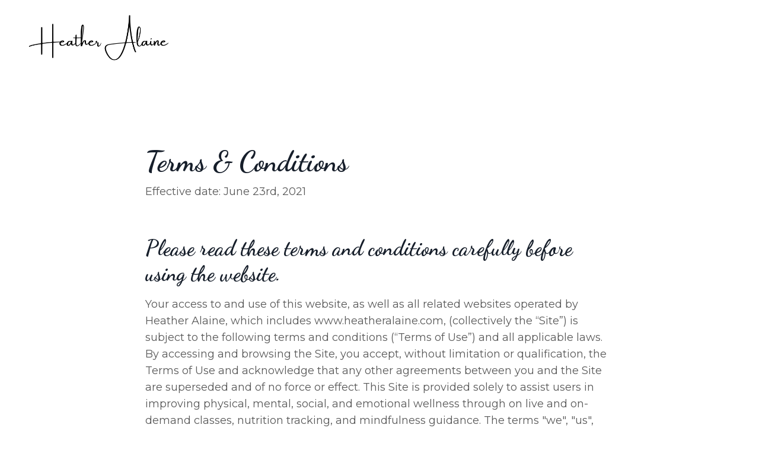

--- FILE ---
content_type: text/html; charset=utf-8
request_url: https://www.heatheralaine.com/terms-conditions
body_size: 16592
content:
<!doctype html>
<html lang="en">
  <head>
    
              <meta name="csrf-param" content="authenticity_token">
              <meta name="csrf-token" content="jkOcFtMfhFph8eQZSIXzNlc3FjUBn/kceLmes0zZY4YLNY/5EumXAGfVDkN04JiCeQdyDChXJSGlBXbMfceQlg==">
            
    <title>
      
        Terms & Conditions
      
    </title>
    <meta charset="utf-8" />
    <meta http-equiv="x-ua-compatible" content="ie=edge, chrome=1">
    <meta name="viewport" content="width=device-width, initial-scale=1, shrink-to-fit=no">
    
    <meta property="og:type" content="website">
<meta property="og:url" content="https://www.heatheralaine.com/terms-conditions">
<meta name="twitter:card" content="summary_large_image">

<meta property="og:title" content="Terms & Conditions">
<meta name="twitter:title" content="Terms & Conditions">




    
      <link href="https://kajabi-storefronts-production.kajabi-cdn.com/kajabi-storefronts-production/themes/2148096655/settings_images/7KTv0VuhRROJceYKupRu_heather-alaine-favicon.png?v=2" rel="shortcut icon" />
    
    <link rel="canonical" href="https://www.heatheralaine.com/terms-conditions" />

    <!-- Google Fonts ====================================================== -->
    
      <link href="//fonts.googleapis.com/css?family=Montserrat:400,700,400italic,700italic|Dancing+Script:400,700,400italic,700italic" rel="stylesheet" type="text/css">
    

    <!-- Kajabi CSS ======================================================== -->
    <link rel="stylesheet" media="screen" href="https://kajabi-app-assets.kajabi-cdn.com/assets/core-0d125629e028a5a14579c81397830a1acd5cf5a9f3ec2d0de19efb9b0795fb03.css" />

    

    <link rel="stylesheet" href="https://use.fontawesome.com/releases/v5.15.2/css/all.css" crossorigin="anonymous">

    <link rel="stylesheet" media="screen" href="https://kajabi-storefronts-production.kajabi-cdn.com/kajabi-storefronts-production/themes/2148096655/assets/styles.css?16293914277600582" />

    <!-- Customer CSS ====================================================== -->
    <link rel="stylesheet" media="screen" href="https://kajabi-storefronts-production.kajabi-cdn.com/kajabi-storefronts-production/themes/2148096655/assets/overrides.css?16293914277600582" />
    <style>
  /* Custom CSS Added Via Theme Settings */
  /* CSS Overrides go here */
</style>


    <!-- Kajabi Editor Only CSS ============================================ -->
    

    <!-- Header hook ======================================================= -->
    <script type="text/javascript">
  var Kajabi = Kajabi || {};
</script>
<script type="text/javascript">
  Kajabi.currentSiteUser = {
    "id" : "-1",
    "type" : "Guest",
    "contactId" : "",
  };
</script>
<script type="text/javascript">
  Kajabi.theme = {
    activeThemeName: "Encore Page 2.x",
    previewThemeId: null,
    editor: false
  };
</script>
<meta name="turbo-prefetch" content="false">
<style type="text/css">
  #editor-overlay {
    display: none;
    border-color: #2E91FC;
    position: absolute;
    background-color: rgba(46,145,252,0.05);
    border-style: dashed;
    border-width: 3px;
    border-radius: 3px;
    pointer-events: none;
    cursor: pointer;
    z-index: 10000000000;
  }
  .editor-overlay-button {
    color: white;
    background: #2E91FC;
    border-radius: 2px;
    font-size: 13px;
    margin-inline-start: -24px;
    margin-block-start: -12px;
    padding-block: 3px;
    padding-inline: 10px;
    text-transform:uppercase;
    font-weight:bold;
    letter-spacing:1.5px;

    left: 50%;
    top: 50%;
    position: absolute;
  }
</style>
<script src="https://kajabi-app-assets.kajabi-cdn.com/vite/assets/track_analytics-999259ad.js" crossorigin="anonymous" type="module"></script><link rel="modulepreload" href="https://kajabi-app-assets.kajabi-cdn.com/vite/assets/stimulus-576c66eb.js" as="script" crossorigin="anonymous">
<link rel="modulepreload" href="https://kajabi-app-assets.kajabi-cdn.com/vite/assets/track_product_analytics-9c66ca0a.js" as="script" crossorigin="anonymous">
<link rel="modulepreload" href="https://kajabi-app-assets.kajabi-cdn.com/vite/assets/stimulus-e54d982b.js" as="script" crossorigin="anonymous">
<link rel="modulepreload" href="https://kajabi-app-assets.kajabi-cdn.com/vite/assets/trackProductAnalytics-3d5f89d8.js" as="script" crossorigin="anonymous">      <script type="text/javascript">
        if (typeof (window.rudderanalytics) === "undefined") {
          !function(){"use strict";window.RudderSnippetVersion="3.0.3";var sdkBaseUrl="https://cdn.rudderlabs.com/v3"
          ;var sdkName="rsa.min.js";var asyncScript=true;window.rudderAnalyticsBuildType="legacy",window.rudderanalytics=[]
          ;var e=["setDefaultInstanceKey","load","ready","page","track","identify","alias","group","reset","setAnonymousId","startSession","endSession","consent"]
          ;for(var n=0;n<e.length;n++){var t=e[n];window.rudderanalytics[t]=function(e){return function(){
          window.rudderanalytics.push([e].concat(Array.prototype.slice.call(arguments)))}}(t)}try{
          new Function('return import("")'),window.rudderAnalyticsBuildType="modern"}catch(a){}
          if(window.rudderAnalyticsMount=function(){
          "undefined"==typeof globalThis&&(Object.defineProperty(Object.prototype,"__globalThis_magic__",{get:function get(){
          return this},configurable:true}),__globalThis_magic__.globalThis=__globalThis_magic__,
          delete Object.prototype.__globalThis_magic__);var e=document.createElement("script")
          ;e.src="".concat(sdkBaseUrl,"/").concat(window.rudderAnalyticsBuildType,"/").concat(sdkName),e.async=asyncScript,
          document.head?document.head.appendChild(e):document.body.appendChild(e)
          },"undefined"==typeof Promise||"undefined"==typeof globalThis){var d=document.createElement("script")
          ;d.src="https://polyfill-fastly.io/v3/polyfill.min.js?version=3.111.0&features=Symbol%2CPromise&callback=rudderAnalyticsMount",
          d.async=asyncScript,document.head?document.head.appendChild(d):document.body.appendChild(d)}else{
          window.rudderAnalyticsMount()}window.rudderanalytics.load("2apYBMHHHWpiGqicceKmzPebApa","https://kajabiaarnyhwq.dataplane.rudderstack.com",{})}();
        }
      </script>
      <script type="text/javascript">
        if (typeof (window.rudderanalytics) !== "undefined") {
          rudderanalytics.page({"account_id":"2147498376","site_id":"2147500084"});
        }
      </script>
      <script type="text/javascript">
        if (typeof (window.rudderanalytics) !== "undefined") {
          (function () {
            function AnalyticsClickHandler (event) {
              const targetEl = event.target.closest('a') || event.target.closest('button');
              if (targetEl) {
                rudderanalytics.track('Site Link Clicked', Object.assign(
                  {"account_id":"2147498376","site_id":"2147500084"},
                  {
                    link_text: targetEl.textContent.trim(),
                    link_href: targetEl.href,
                    tag_name: targetEl.tagName,
                  }
                ));
              }
            };
            document.addEventListener('click', AnalyticsClickHandler);
          })();
        }
      </script>
<meta name='site_locale' content='en'><style type="text/css">
  /* Font Awesome 4 */
  .fa.fa-twitter{
    font-family:sans-serif;
  }
  .fa.fa-twitter::before{
    content:"𝕏";
    font-size:1.2em;
  }

  /* Font Awesome 5 */
  .fab.fa-twitter{
    font-family:sans-serif;
  }
  .fab.fa-twitter::before{
    content:"𝕏";
    font-size:1.2em;
  }
</style>
<link rel="stylesheet" href="https://cdn.jsdelivr.net/npm/@kajabi-ui/styles@1.0.4/dist/kajabi_products/kajabi_products.css" />
<script type="module" src="https://cdn.jsdelivr.net/npm/@pine-ds/core@3.14.0/dist/pine-core/pine-core.esm.js"></script>
<script nomodule src="https://cdn.jsdelivr.net/npm/@pine-ds/core@3.14.0/dist/pine-core/index.esm.js"></script>


  </head>

  <style>
  body {
    
      
    
  }
</style>

  <body id="encore-theme" class="background-unrecognized">
    


    <div id="section-header" data-section-id="header">

<style>
  /* Default Header Styles */
  .header {
    
      background-color: #FFFFFF;
    
    font-size: 18px;
  }
  .header a,
  .header a.link-list__link,
  .header a.link-list__link:hover,
  .header a.social-icons__icon,
  .header .user__login a,
  .header .dropdown__item a,
  .header .dropdown__trigger:hover {
    color: #595959;
  }
  .header .dropdown__trigger {
    color: #595959 !important;
  }
  /* Mobile Header Styles */
  @media (max-width: 767px) {
    .header {
      
      font-size: 16px;
    }
    
    .header .hamburger__slices .hamburger__slice {
      
        background-color: ;
      
    }
    
      .header a.link-list__link, .dropdown__item a, .header__content--mobile {
        text-align: left;
      }
    
    .header--overlay .header__content--mobile  {
      padding-bottom: 20px;
    }
  }
  /* Sticky Styles */
  
</style>

<div class="hidden">
  
    
  
  
  
  
</div>

<header class="header header--static    header--close-on-scroll" kjb-settings-id="sections_header_settings_background_color">
  <div class="hello-bars">
    
      
    
  </div>
  
    <div class="header__wrap">
      <div class="header__content header__content--desktop background-unrecognized">
        <div class="container header__container media justify-content-left">
          
            
                <style>
@media (min-width: 768px) {
  #block-1555988494486 {
    text-align: left;
  }
} 
</style>

<div id="block-1555988494486" class="header__block header__block--logo header__block--show header__switch-content " kjb-settings-id="sections_header_blocks_1555988494486_settings_stretch">
  <style>
  #block-1555988494486 {
    line-height: 1;
  }
  #block-1555988494486 .logo__image {
    display: block;
    width: 250px;
  }
  #block-1555988494486 .logo__text {
    color: ;
  }
</style>

<a class="logo" href="/">
  
    
      <img class="logo__image" src="https://kajabi-storefronts-production.kajabi-cdn.com/kajabi-storefronts-production/themes/2148096655/settings_images/6frFQxE3SUqUKRgvt4YR_Heather_Alaine-logo-black.png" kjb-settings-id="sections_header_blocks_1555988494486_settings_logo" alt="Header Logo" />
    
  
</a>

</div>

              
          
          
        </div>
      </div>
      <div class="header__content header__content--mobile">
        <div class="header__switch-content header__spacer"></div>
      </div>
    </div>
  
</header>

</div>
    <main>
      <div data-content-for-index data-dynamic-sections="index"><div id="section-1606332086619" data-section-id="1606332086619"><style>
  
  #section-1606332086619 .section__overlay {
    position: absolute;
    width: 100%;
    height: 100%;
    left: 0;
    top: 0;
    background-color: ;
  }
  #section-1606332086619 .sizer {
    padding-top: 40px;
    padding-bottom: 40px;
  }
  #section-1606332086619 .container {
    max-width: calc(1260px + 10px + 10px);
    padding-right: 10px;
    padding-left: 10px;
    
  }
  #section-1606332086619 .row {
    
  }
  #section-1606332086619 .container--full {
    max-width: calc(100% + 10px + 10px);
  }
  @media (min-width: 768px) {
    
    #section-1606332086619 .sizer {
      padding-top: 100px;
      padding-bottom: 100px;
    }
    #section-1606332086619 .container {
      max-width: calc(1260px + 40px + 40px);
      padding-right: 40px;
      padding-left: 40px;
    }
    #section-1606332086619 .container--full {
      max-width: calc(100% + 40px + 40px);
    }
  }
  
</style>


<section kjb-settings-id="sections_1606332086619_settings_background_color"
  class="section
  
  
   "
  data-reveal-event=""
  data-reveal-offset=""
  data-reveal-units="seconds">
  <div class="sizer ">
    
    <div class="section__overlay"></div>
    <div class="container ">
      <div class="row align-items-center justify-content-center">
        
          <!-- removes default padding from card elements -->

<!-- removes default padding when box-shadow is enabled -->

<!-- default padding values -->



<style>
  /* flush setting */
  
  /* margin settings */
  #block-1606332086619_0 {
    margin-top: 0px;
    margin-right: 0px;
    margin-bottom: 0px;
    margin-left: 0px;
  }
  #block-1606332086619_0 .block {
    /* border settings */
    border: 4px none black;
    border-radius: 4px;
    /* background color */
    
    /* default padding for mobile */
    
    
    
    /* mobile padding overrides */
    
    
    
    
    
  }

  @media (min-width: 768px) {
    /* desktop margin settings */
    #block-1606332086619_0 {
      margin-top: 0px;
      margin-right: 0px;
      margin-bottom: 0px;
      margin-left: 0px;
    }
    #block-1606332086619_0 .block {
      /* default padding for desktop  */
      
      
      /* desktop padding overrides */
      
      
      
      
      
    }
  }
  /* mobile text align */
  @media (max-width: 767px) {
    #block-1606332086619_0 {
      text-align: left;
    }
  }
</style>



<div kjb-settings-id="sections_1606332086619_blocks_1606332086619_0_settings_width"
  id="block-1606332086619_0"
  class="
  block-type--text
  text-left
  col-8
  
  
  
    
  
  "
  data-reveal-event=""
  data-reveal-offset=""
  data-reveal-units="seconds" >
  <div class="block
    box-shadow-none
    "
    
      data-aos="none"
      data-aos-delay="0"
      data-aos-duration="0"
    
    >
    
    <style>
  
  #block-1577982541036_0 .btn {
    margin-top: 1rem;
  }
</style>

<h1>Terms &amp; Conditions</h1>
<p><span style="font-weight: 400;">Effective date:&nbsp;</span><span style="font-weight: 400;">June 23rd, 2021</span></p>
<p>&nbsp;</p>
<h2>Please read these terms and conditions carefully before using the website.</h2>
<p></p>
<p>Your access to and use of this website, as well as all related websites operated by Heather Alaine,&nbsp;which includes www.heatheralaine.com, (collectively the &ldquo;Site&rdquo;) is subject to the following terms and conditions (&ldquo;Terms of Use&rdquo;) and all applicable laws. By accessing and browsing the Site, you accept, without limitation or qualification, the Terms of Use and acknowledge that any other agreements between you and the Site are superseded and of no force or effect. This Site is provided solely to assist users in improving physical, mental, social, and emotional wellness through on live and on-demand classes, nutrition tracking, and mindfulness guidance. The terms "we", "us", "our", and &ldquo;Heather Alaine" refer to Heather Alaine, LLC a California limited liability Heather Alaine. The term "you" or &ldquo;customer&rdquo; &ldquo;user&rdquo; or &ldquo;member&rdquo; refers to the customer visiting or using the Site.&nbsp;</p>
<p>These Terms of Use are valid for all aspects of the Site, and are subject to change.&nbsp; We will inform you of any material changes to the Terms of Use. Your continued use of the Site after such notification, constitutes your acceptance and agreement to be bound by such Terms of Use. The most current Terms of Use will apply. By using any part of the Site or sharing your personal information with us, you are accepting and consenting to the practices described in our Privacy Policy. If you do not agree to the Terms of Use or Privacy Policy, please do not use the Site.&nbsp;</p>
<p>ABOUT CELLPHONES</p>
<p>If you decide to have messages or other communications from the Site sent directly to your mobile device, you are solely responsible for keeping us updated with your current phone number and for any charges incurred by receiving such messages. We will not be liable for information sent to a device that is associated with your outdated mobile phone number. We will also not be liable for any additional data or other charges imposed by your cellular carrier. If you install any software or enable any service that stores information from the Site on any mobile device or computer, it is your responsibility, prior to transfer or disposal of such device, to remove your information or otherwise disable access to such software or service in order to prevent unauthorized access to your information or account.</p>
<p>By using the Site, you agree to comply with laws that apply to the United States and your own country, including laws that apply to exporting technical data.</p>
<p>MEMBERSHIP ACCOUNTS</p>
<p>As part of our Service, you will need to register as a Member and receive a Member Account.&nbsp; Account features may change from time to time. When you sign up for a Member Account you agree to these Terms of Use and limitations associated with the Member Account.&nbsp;</p>
<p>You may only use and register to become a member of the Site if you are over the age of eighteen (18) and can enter into binding contracts. If you become a Member, you are responsible for maintaining the confidentiality of your passwords, login, and account information. You will be responsible for all use of the Site by you, anyone using your password and login information (with or without your permission) and anyone who you allow to access your purchased content. If at any time you have reason to believe that your account is no longer secure (through for example: loss, theft, identity theft, hacking, or unauthorized disclosure or use of your information or computer or mobile device used to access the Site), you are solely responsible to promptly change any and all of your personal information that is affected.</p>
<p>Heather Alaine shall use commercially reasonable efforts to restrict unauthorized access to our data and files. However, no system whether or not password protected can be entirely impenetrable. You acknowledge that it may be possible for an unauthorized third party to access, view, copy, modify, or distribute the data and files you store using the Site. Use of the Site is completely at your own risk</p>
<p>We reserve the right to accept or refuse membership or to restrict use of the Site at our sole discretion. You may not transfer or assign your membership or any Site benefits. We may take actions we deem reasonably necessary to prevent fraud and abuse, including placing restrictions on the amount of content or other services that can be accessed from the Site at any one time.</p>
<p>TYPES OF MEMBERSHIP</p>
<p><em>Basic Membership.</em> Basic Membership is $37 per month and includes access to the full on-demand video library which includes stretch yoga, dance-cardio, and strength training.&nbsp; Our on-demand library is updated regularly to provide you with new wellness options. You may sign up under a seven-day free trial for a basic membership.&nbsp;</p>
<p><em>Starter Membership</em>.&nbsp; The Starter Membership is $77 per month and includes access to the full on-demand video library which includes stretch yoga, dance-cardio, and strength training.&nbsp; Additionally, you will have access to 2 live classes per week.&nbsp; You may choose between SolStrong, DanceAmor, Morning Yoga or Evening Yoga LIVE classes.&nbsp; Live class schedules are found on the Site. You may sign up under a seven-day free trial for a starter membership.&nbsp;</p>
<p><em>Unlimited Membership</em>. The Unlimited Membership is $147 per month and includes access to the full on-demand video library which includes stretch yoga, dance-cardio, and strength training.&nbsp; Additionally, you will have unlimited access to all of our live classes.&nbsp; Live class schedules are found on the Site. You may sign up under a seven-day free trial for an unlimited membership.</p>
<p><em>Bundle Two Memberships</em>.&nbsp; Our Bundles allow you to bundle two Starter Membership packages for $107 per month.&nbsp; You will have access to the full on-demand video library which includes stretch yoga, dance-cardio, and strength training.&nbsp; Additionally, your bundle will include your choice of two bundled live class options as follows:</p>
<p>&nbsp;&nbsp;&nbsp;&nbsp;&nbsp;&nbsp;&nbsp;&nbsp;&nbsp;&nbsp;&nbsp; <em>DanceAmor + Rise &amp;Shine Yoga Bundle:</em> DanceAmor two times per week and 30-minute morning yoga two times per week.</p>
<p>&nbsp;&nbsp;&nbsp;&nbsp;&nbsp;&nbsp;&nbsp;&nbsp;&nbsp;&nbsp;&nbsp; <em>DanceAmor + SolStrong Bundle:</em> DanceAmor two times per week and SolStrong two times per week.</p>
<p>&nbsp;&nbsp;&nbsp;&nbsp;&nbsp;&nbsp;&nbsp;&nbsp;&nbsp;&nbsp;&nbsp; <em>Rise &amp; Shine Yoga + ReVida Stretch Yoga Bundle: </em>&nbsp;Evening Yoga two times a week and 30-minute morning yoga two times per week.</p>
<p>PROGRAMS</p>
<p>Heather Alaine offers health programs that include coaching, workouts, and nutritional tracking.&nbsp;</p>
<p>&nbsp;&nbsp;&nbsp;&nbsp;&nbsp;&nbsp;&nbsp;&nbsp;&nbsp;&nbsp;&nbsp; <em>Reboot(y)- </em>This is a 21-day program using a holistic approach to give your body a reboot.&nbsp; The program includes group coaching via zoom (including a replay option), workouts in a private portal that you can access anytime, and a nutrition guide. The program costs $297.</p>
<p>&nbsp;&nbsp;&nbsp;&nbsp;&nbsp;&nbsp;&nbsp;&nbsp;&nbsp;&nbsp;&nbsp; <em>Be and Become</em>- For those looking for a longer-term approach, consider the three month Be and Become program.&nbsp; In this program clients will participate in weekly team meetings, have a monthly 1:1 check in with Heather Alaine, receive daily emails, and have access to videos or live workouts. The program costs $2,000 and can be broken down into a deposit and two payments.&nbsp;&nbsp;</p>
<p>DOWNLOADING CONTENT</p>
<p>You may use any content available on the Site subject to your own discretion and any doctor&rsquo;s advice as to physical capability. Once the content is available to you for download, we encourage you to download the content promptly. As a convenience to you we may continue to make your content available for re-download through your account, but we do not guarantee that such content will be available for re-download, and we will not be liable to you if it becomes unavailable for further re-download. &nbsp;&nbsp;</p>
<p>CONTENT AVAILABILITY</p>
<p>We may add or remove membership content from our catalog, membership plans and the Site at any time and make no guarantee as to the availability of specific content in any membership plan or as to any minimum amount of content in any membership plan.</p>
<p>CANCELLATION</p>
<p>The online monthly membership automatically renews and can be canceled anytime by visiting your account details page and adjusting your membership settings. If you need to cancel for whatever reason, simply ensure that cancellations are made at least 48 hours before scheduled monthly renewal to avoid unwanted charges. There is no refund for any charges whatever.</p>
<p>Any courses or programs purchased from the website are non-refundable. If by chance an out-of-the-ordinary situation occurs after you purchase a product/service/membership, reach out so that we can resolve it amicably at:&nbsp;<a href="/cdn-cgi/l/email-protection#fb939e9a8f939e899a979a92959e969e829e89bb9c969a9297d5989496"><span class="__cf_email__" data-cfemail="f79f9296839f9285969b969e99929a928e9285b7909a969e9bd994989a">[email&#160;protected]</span></a>.</p>
<p>PAYMENT</p>
<p>You are responsible for paying for the Products and/or Online Services in full and for providing a valid credit card or other payment method. If the payment is declined, returned or deemed fraudulent, your access to the Products/Services will be terminated until the required payments are made. If you enrolled for the monthly membership and you miss a payment, your access to the Product will be suspended until you provide a valid credit card or other payment method. Multiple missed payments may result in termination of your access to the membership service unless all remaining payments are made in full.</p>
<p>NOT A HEALTH CARE OR MEDICAL SERVICES PROVIDER</p>
<p>Although Heather Alaine provides its products and services with your&nbsp; health and safety in mind, each individual has their own limitations and it is therefore critical that you consult your physician or other licensed healthcare provider for necessary medical or appropriate care, follow all safety and other instructions provided by Heather Alaine, and obtain appropriate authorization before accessing or using any Heather Alaine Site, especially if you are prone to injuries, are pregnant or nursing, or have any other unique or special medical conditions. ALL HEATHER ALAINE SERVICES ARE PROVIDED FOR INFORMATIONAL PURPOSES ONLY, AND ARE NOT INTENDED TO DIAGNOSE ANY MEDICAL OR HEALTHCARE CONDITION, REPLACE THE ADVICE OF A LICENSED HEALTHCARE PROFESSIONAL, OR PROVIDE ANY MEDICAL ADVICE, OPINION, DIAGNOSIS, TREATMENT OR GUARANTEE. The information made available on or through the Heather Alaine Site should not be relied upon when making medical or other important healthcare decisions. HEATHER ALAINE DOES NOT PROVIDE CLINICAL SERVICES. ANY HEATHER ALAINE EMPLOYEES FEATURED IN ANY HEATHER ALAINE CONTENT ARE NOT FUNCTIONING IN ANY CLINICAL OR LICENSED MEDICAL OR PSYCHOLOGICAL CAPACITY; SUCH INDIVIDUALS ARE SOLELY PROVIDING INFORMATIONAL AND EDUCATIONAL SELF-HELP RESOURCES. THUS, IT IS EXTREMELY IMPORTANT THAT YOU CONSULT YOUR PHYSICIAN OR LICENSED HEALTHCARE PROVIDER &ndash; AND NOT HEATHER ALAINE, OUR EMPLOYEES, AGENTS AND/OR THIRD-PARTY SERVICE PROVIDERS &ndash; IN CONNECTION WITH YOUR MEDICAL OR HEALTH CONDITION. YOUR USE OF ANY HEATHER ALAINE SERVICES DOES NOT CREATE A DOCTOR-PATIENT, PROFESSIONAL-CLIENT, OR SIMILAR RELATIONSHIP BETWEEN YOU AND HEATHER ALAINE OR YOU AND ANY EMPLOYEE, OR AGENT. Heather Alaine cannot be made responsible for any delay, default, failure, improper services / deficiency in services provided by any wellness provider and/or for any injury, accident, death, sickness, discomfort, emotional pain or suffering, loss, or damage of any kind whatsoever, which may arise due to any act of negligence, deficiency, or default in services, of Heather Alaine our employees, agents and/or third-party wellness provider.</p>
<p>ASSUMPTION OF RISK</p>
<p>In order for you to access the website you must expressly acknowledge and agree that your access, use and/or involvement with the Site (including without limitation, exercise, nutritional, and other wellness products), Heather Alaine employees, agents, and/or third-party service providers may involve potentially dangerous and physical activities that may lead to personal and/or bodily injury, death, temporary or permanent disability, loss of services, loss of consortium, or damage to or loss of property or privacy. All members who access the Site for yourself, and on behalf of your heirs, assigns, personal representatives and next of kin, acknowledge and willingly accept these risks and agree to unconditionally release and hold Heather Alaine, LLC its members, employees, agents, and assigns (together &ldquo;Heather Alaine&rdquo;) harmless from and against all claims, suits, damages, losses, causes of action, costs, expenses or liability arising out of or related to their access, use and/or involvement with any Heather Alaine Services, WHETHER ARISING FROM THE NEGLIGENCE OF HEATHER ALAINE OR OTHERWISE, to the fullest extent permitted by law. The terms of this HOLD HARMLESS AND RELEASE OF ALL LIABILITY paragraph, shall survive any termination or cancellation of these Terms of Use, whether by operation of law or otherwise.</p>
<p>INDIVIDUAL RESPONSIBILITIES&nbsp;</p>
<p>Each person&rsquo;s success and results depend on many factors, including dedication, desire and motivation. You accept the risk of not achieving any results (or less than desirable results) from signing up to the online membership or purchasing a product. Heather Alaine does not provide any professional, financial, legal, medical or psychological services or advice. You are responsible for your own physical, mental and emotional well-being, decisions, choices, actions and results. The Consultant disclaims any liability for your reliance on any opinions or advice contained in the Product/Services.</p>
<p>CONTENT</p>
<p>You agree that the Site itself, as well as all content, videos, training materials, products, services and/or other materials, made available on the Site or other third parties, as well as the look and feel of all of the foregoing, (collectively referred to as the &ldquo;Content&rdquo;) are maintained for your personal use and information by Heather Alaine, and are the property of the Heather Alaine and/or its third party providers. You agree that such Heather Alaine Content shall include all proprietary videos, HTML/CSS, Javascript, graphics, voice, and sound recordings, artwork, photos, documents, and text as well as all other materials included in the Site, excluding only the materials you provide. Subject to your compliance with these Terms of Use, Heather Alaine hereby grants you a limited license, which is non-exclusive, non-transferable, and non-sublicensable, to access, view, and use the Site solely for your personal purposes. No Heather Alaine Content may be copied, reproduced, republished, uploaded, posted, transmitted, distributed, used for public or commercial purposes, or downloaded in any way unless written permission is expressly granted by Heather Alaine. Modification of the Content or use of the Content for any other purpose is a violation of the copyright and other proprietary rights of Heather Alaine, as well as other authors who created the materials, and may be subject to monetary damages and penalties. You may not distribute, modify, transmit or use the content of the Site or any Content, including any and all software, tools, graphics and/or sound files, for public or commercial purposes without the express written permission of Heather Alaine.</p>
<p>COPYRIGHT</p>
<p>All Content, such as text, data, graphics files, videos and sound files, and other materials contained in the Site, are copyrighted unless otherwise noted and are the property of Heather Alaine and/or a supplier to Heather Alaine. No such materials may be used except as provided in these Terms of Use.</p>
<p>All trade names, trademarks, and images and biographical information of people used in Heather Alaine Content and contained in the Site, including without limitation the name and signature program names, are either the property of, or used with permission by, Heather Alaine. The use of Content by you is strictly prohibited unless specifically permitted by these Terms of Use. Any unauthorized use of Content may violate the copyright, trademark, and other proprietary rights of Heather Alaine and/or third parties, as well as the laws of privacy and publicity, and other regulations and statutes. Nothing contained in this Agreement or in the Site shall be construed as granting, by implication or otherwise, any license or right to use any Trademark or other proprietary information without the express written consent of Heather Alaine or third party owner. Heather Alaine respects the copyright, trademark and all other intellectual property rights of others. The Heather Alaine has the right, but has no obligation, to remove content and accounts containing materials that it deems, in its sole discretion, to be unlawful, offensive, threatening, defamatory, pornographic, obscene or otherwise objectionable or violates any party&rsquo;s intellectual property or these Terms of Use. If you believe that your intellectual property rights are being violated and/or that any work belonging to you has been reproduced on the Site or in any Content in any way, you may notify Heather Alaine at&nbsp;<a href="/cdn-cgi/l/email-protection" class="__cf_email__" data-cfemail="d8909d998c909d8a99949991969d959d819d8a989f95999194f69b9795">[email&#160;protected]</a>.&nbsp;Please provide your name and contact information, the nature of your work and how it is being violated, all relevant copyright and/or trademark registration information, the location/URL of the violation, and any other information you believe is relevant.</p>
<p>ACCURATE INFORMATION</p>
<p>While Heather Alaine uses reasonable efforts to include accurate and up-to-date information in the Site, Heather Alaine makes no warranties or representations as to its accuracy. Heather Alaine assumes no liability or responsibility for any errors or omissions in the content of the Site.</p>
<p>CONSENT</p>
<p>When you register with Heather Alaine and/or this Site, you expressly consent to receive any notices, announcements, agreements, disclosures, reports, documents, communications concerning new products or services, or other records or correspondence from Heather Alaine. You consent to receive notices electronically by way of transmitting the notice to you by email. You may revoke this consent at anytime and we may grant said revocation subject to the terms of our privacy policy.</p>
<p>COMMENTS</p>
<p>If you send comments or suggestions about the Site to Heather Alaine, including, but not limited to, notes, text, drawings, images, designs or computer programs, such submissions shall become, and shall remain, the sole property of Heather Alaine. No submission shall be subject to any obligation of confidence on the part of Heather Alaine. Heather Alaine shall exclusively own all rights to (including intellectual property rights thereto), and shall be entitled to unrestricted use, publication, and dissemination as to all such submissions for any purpose, commercial or otherwise without any acknowledgment or compensation to you. You represent and warrant that you are not submitting information that you do not have permission to share.</p>
<p>PROHIBITED ACTIVITIES</p>
<p>The content and information on the Site as well as the infrastructure used to provide such content and information, is proprietary to us or our suppliers and providers. You agree not to do any of the following without our express permission:</p>
<ul>
<li>modify, copy, distribute, transmit, display, perform, reproduce, publish, license, create derivative works from, reverse engineer, transfer, or sell or re-sell any information, software, products, or services obtained from or through the Site;</li>
<li>use the Site or its contents for any commercial purpose;</li>
<li>access the Site with any manual or automated process for any purpose other than your personal use or for inclusion of Heather Alaine pages in a search index. Use of any automated system or software to extract data from the Site (&ldquo;screen scraping&rdquo;), for commercial or non-commercial purposes, is prohibited;</li>
<li>violate the restrictions in any robot exclusion headers on the Site or bypass or circumvent other measures employed to prevent or limit access to the Site;</li>
<li>take any action that imposes, or may impose, in our discretion, an unreasonable or disproportionately large load on our infrastructure;</li>
<li>deep link to any portion of the Site (including, without limitation, the purchase path for any services) for any purpose;</li>
<li>use any device, software, or routine that interferes or attempts to interfere with the normal operation of the Site, or take any action that imposes an unreasonable load on our computer or network equipment;</li>
<li>"frame", "mirror" or otherwise incorporate any part of the Site into any other website without our prior written authorization;</li>
<li>post or distribute any material on the Site that violates the rights of any third party or applicable law;</li>
<li>use the Site to collect or store personal data about others whether through data mining or any other means;</li>
<li>use any feature of the Site for any purpose that is unlawful, harmful, or otherwise objectionable or inappropriate, as determined by us; and</li>
<li>use any data mining methods whatsoever and for any purposes whatever.</li>
</ul>
<p>If your membership account shows signs of fraud, abuse, or suspicious activity, Heather Alaine in our sole and absolute discretion, may cancel your membership and access to the Site, and close any associated Heather Alaine accounts. If you have conducted any fraudulent activity, Heather Alaine reserves the right to take any necessary legal action and you may be liable for monetary losses to Heather Alaine, including litigation costs and damages. To contest the cancellation of the freezing or closure of an account, please contact Heather Alaine Customer Service.</p>
<p>PERSONAL INFORMATION</p>
<p>Heather Alaine will not intentionally disclose any personally identifying information about you to third parties, except where Heather Alaine, in good faith, believes such disclosure is necessary to comply with the law or enforce these Terms of Use.</p>
<p>By using the Site, you signify your acceptance of Heather Alaine&rsquo;s Privacy Policy. If you do not agree with this Privacy Policy, in whole or part, please do not use this Site.</p>
<p>LIMITATION OF DAMAGES/NO WARRANTY</p>
<p>NEITHER HEATER ALAINE NOR ANY OTHER PARTY INVOLVED IN CREATING, PRODUCING, OR MAINTAINING THE SITE AND/OR ANY CONTENT ON THE SITE SHALL BE LIABLE UNDER ANY CIRCUMSTANCES FOR ANY DIRECT, INCIDENTAL, CONSEQUENTIAL, INDIRECT, OR PUNITIVE DAMAGES ARISING OUT OF YOUR ACCESS TO OR USE OF THE SITE. WITHOUT LIMITING THE FOREGOING, ALL CONTENT ON THE SITE IS PROVIDED &ldquo;AS IS&rdquo; WITHOUT WARRANTY OF ANY KIND, EITHER EXPRESSED OR IMPLIED, INCLUDING, BUT NOT LIMITED TO, THE IMPLIED WARRANTIES OF MERCHANTABILITY OR FITNESS FOR A PARTICULAR PURPOSE. HEATHER ALAINE DOES NOT WARRANT OR MAKE ANY REPRESENTATIONS REGARDING THE USE OF THE MATERIALS IN THE SITE, THE RESULTS OF THE USE OF SUCH MATERIALS, THE SUITABILITY OF SUCH MATERIALS FOR ANY USER&rsquo;S NEEDS OR THE LIKELIHOOD THAT THEIR USE WILL MEET ANY USER&rsquo;S EXPECTATIONS, OR THEIR CORRECTNESS, ACCURACY, RELIABILITY, OR CORRECTION. HEATHER ALAINE DOES NOT WARRANT THAT USE OF THE CONTENT WILL BE UNINTERRUPTED OR ERROR FREE, THAT DEFECTS WILL BE CORRECTED, OR THAT THIS SITE, THE CONTENT, AND/OR THE CONTENT AVAILABLE ON THIS SITE ARE FREE FROM BUGS OR VIRUSES OR OTHER HARMFUL COMPONENTS. YOU ASSUME ALL RESPONSIBILITY FOR THE COST OF ALL NECESSARY REPAIRS OR CORRECTIONS. HEATHER ALAINE SHALL NOT BE RESPONSIBLE FOR ANY PERFORMANCE OR SERVICE PROBLEMS CAUSED BY ANY THIRD PARTY WEBSITE OR THIRD PARTY SERVICE PROVIDER. ANY SUCH PROBLEM SHALL BE GOVERNED SOLELY BY THE AGREEMENT BETWEEN YOU AND THAT PROVIDER.</p>
<p>USER ACKNOWLEDGES AND AGREES THAT HEATHER ALAINE DOES NOT PROVIDE ANY GUARANTEE, OR WARRANTY FOR WELLNESS SERVICES OR PRODUCTS, OR FOR THE SUCCESS OF ANY SERVICE OR PRODUCT. THEREFORE, USER AGREES TO INDEMNIFY AND HOLD HEATHER ALAINE LLC its members, employees, agents, and assigns (together &ldquo;Heather Alaine&rdquo;), HARMLESS FOR WELLNESS SERVICES AND PRODUCTS PROVIDED BY HEATHER ALAINE ON THE SITE, OR FOR USER&rsquo;S FAILURE TO ACHIEVE DESIRED WELLNESS OUTCOMES. THEREFORE, USER HEREBY AGREES TO INDEMNIFY AND HOLD HEATHER ALAINE HARMLESS FOR ANY AND ALL CLAIMS OR ACTIONS WITH REGARD TO WELLNESS SERVICES OR PRODUCTS PROVIDED BY HEATHER ALAINE INCLUDING ALL THOSE ON THE SITE, OR FOR THE FAILURE OF THE USER TO ACHIEVE DESIRED WELLNESS OUTCOMES.</p>
<p>Please note that the applicable jurisdiction may not allow the exclusion of implied warranties. Some of the above exclusions may thus not apply to you.</p>
<p>THIRD PARTIES</p>
<p>The Site contains links to websites owned and operated by third parties. If you use these links, you leave our Site. These links are provided for your information and convenience only and are not an endorsement by Heather Alaine of the content of such linked websites or third-party services. Heather Alaine has no control of the content of any linked website and is not responsible for these websites or their content or availability. Heather Alaine makes no warranties or representations, express or implied about such linked websites, the third parties they are owned and operated by, the information contained on them, or the suitability or quality of their products or services. If you decide to access any third-party websites and make use of the information contained on them and/or enter into any contract for the supply of goods or services from such third party and/or make any donations to such third party, you do so entirely at your own risk. Heather Alaine accepts no liability for damage or loss, however caused in the connection with the use of or reliance on any information, material, products, or services contained on or accessed through any such linked website.&nbsp;</p>
<p>INDEMNIFICATION</p>
<p>You agree to indemnify and hold Heather Alaine, LLC its members, employees, agents, and assigns (together &ldquo;Heather Alaine&rdquo;) harmless from any and all liabilities, claims, damages and expenses, including reasonable attorney&rsquo;s fees, arising out of or relating to (i) your breach of this Agreement, (ii) any violation by you of law or the rights of any third party, (iii) any materials, information, works and/or other content of whatever nature or media that you post or share on or through the Site, (iv) your use of the Site or any services that Heather Alaine may provide via the Site, and (v) your conduct in connection with the Site or the services or with other users of the Site or the services. Heather Alaine reserves the right to assume the exclusive defense of any claim for which we are entitled to indemnification under this Section. In such event, you shall provide Heather Alaine with such cooperation as is reasonably requested by the Heather Alaine.</p>
<p>FORCE MAJEURE</p>
<p>If and to the extent that our performance of any of our obligations pursuant to these Terms of Use is prevented, hindered or delayed directly or indirectly by fire, flood, earthquake, elements of nature or acts of God, acts of war, terrorism, riots, civil disorders, rebellions or revolutions, epidemic, pandemic, or any other similar cause beyond the reasonable control of such Party (each a &ldquo;Force Majeure Event&rdquo;), and such non-performance, hindrance or delay could not have been prevented by reasonable precautions, then we shall be excused for such non-performance, hindrance or delay, as applicable, of those obligations affected (the &ldquo;Affected Services&rdquo;) by the Force Majeure Event for as long as the Force Majeure Event continues. We will use our commercially reasonable efforts to recommence performance whenever and to whatever extent possible without delay, including using alternate sources, workaround plans, or other means. Upon the occurrence of a Force Majeure Event, we shall promptly notify the user of the occurrence of the Force Majeure Event and describe in reasonable detail the nature of the Force Majeure Event. During the Force Majeure Event, user shall continue to pay Heather Alaine fees for the Services.</p>
<p>ASSIGNMENT</p>
<p>The provisions of these Terms of Use are for the benefit of Heather Alaine, its subsidiaries, affiliates and its third-party content providers and licensors, and each shall have the right to assert and enforce such provisions directly or on its own behalf.</p>
<p>DISPUTES</p>
<p>Heather Alaine is committed to customer satisfaction, so if you have a problem or dispute, we will try to resolve your concerns. But if we are unsuccessful, you may pursue claims as explained in below.</p>
<p>CHOICE OF LAW/SEVERABILITY</p>
<p>This agreement shall be governed by and construed in accordance with the laws of the state&nbsp;of California, USA, without giving effect to any principles of conflicts of law. You further submit to the exclusive jurisdiction of the state&nbsp;and federal courts of California. If any provision of this agreement shall be unlawful, void, or for any reason unenforceable, then that provision shall be deemed severable from this agreement and shall not affect the validity and enforceability of any remaining provisions.</p>
<p><strong>Contact&nbsp;</strong></p>
<p>If you have any questions, concerns or complaints about these Terms of Use, please&nbsp;reach out...</p>
<ul>
<li>By email:&nbsp;<a href="/cdn-cgi/l/email-protection#6f070a0e1b070a1d0e030e06010a020a160a1d2f08020e0603410c0002"><span class="__cf_email__" data-cfemail="08606d697c606d7a69646961666d656d716d7a486f65696164266b6765">[email&#160;protected]</span></a></li>
<li>By visiting this page: www.heatheralaine.com/site/contact/</li>
</ul>
<ul>
<li style="list-style-type: none;"></li>
</ul>

  </div>
</div>


        
      </div>
    </div>
  </div>
</section>
</div></div>
    </main>
    <div id="section-footer" data-section-id="footer">
<style>
  .footer {
    background-color: #161E2A;
  }
  .footer, .footer__block {
    font-size: 16px;
    color: ;
  }
  .footer .logo__text {
    color: ;
  }
  .footer .link-list__links {
    width: 100%;
  }
  .footer a.link-list__link {
    color: ;
  }
  .footer .link-list__link:hover {
    color: ;
  }
  .copyright {
    color: ;
  }
  @media (min-width: 768px) {
    .footer, .footer__block {
      font-size: 18px;
    }
  }
  .powered-by a {
    color:  !important;
  }
  
</style>

<footer class="footer   background-dark  " kjb-settings-id="sections_footer_settings_background_color">
  <div class="footer__content">
    <div class="container footer__container media">
      
        
            <div id="block-1555988519593" class="footer__block ">
  <style>
  #block-1555988519593 {
    line-height: 1;
  }
  #block-1555988519593 .logo__image {
    display: block;
    width: 50px;
  }
  #block-1555988519593 .logo__text {
    color: ;
  }
</style>

<a class="logo" href="/">
  
    
      <img class="logo__image" src="https://kajabi-storefronts-production.kajabi-cdn.com/kajabi-storefronts-production/sites/2147500084/images/RrRTiSn8SxlsOV0ytXEA_file.jpg" kjb-settings-id="sections_footer_blocks_1555988519593_settings_logo" alt="Footer Logo" />
    
  
</a>

</div>

          
      
        
            <!-- removes default padding from card elements -->

<!-- removes default padding when box-shadow is enabled -->

<!-- default padding values -->



<style>
  /* flush setting */
  
  /* margin settings */
  #block-1602193175296 {
    margin-top: 0px;
    margin-right: 0px;
    margin-bottom: 0px;
    margin-left: 0px;
  }
  #block-1602193175296 .block {
    /* border settings */
    border: 4px  black;
    border-radius: 4px;
    /* background color */
    
      background-color: ;
    
    /* default padding for mobile */
    
      padding: 20px;
    
    
      padding: 20px;
    
    
      
        padding: 20px;
      
    
    /* mobile padding overrides */
    
    
      padding-top: 0px;
    
    
      padding-right: 0px;
    
    
      padding-bottom: 0px;
    
    
      padding-left: 0px;
    
  }

  @media (min-width: 768px) {
    /* desktop margin settings */
    #block-1602193175296 {
      margin-top: 0px;
      margin-right: 0px;
      margin-bottom: 0px;
      margin-left: 0px;
    }
    #block-1602193175296 .block {
      /* default padding for desktop  */
      
        padding: 30px;
      
      
        
          padding: 30px;
        
      
      /* desktop padding overrides */
      
      
        padding-top: 0px;
      
      
        padding-right: 0px;
      
      
        padding-bottom: 0px;
      
      
        padding-left: 0px;
      
    }
  }
  /* mobile text align */
  @media (max-width: 767px) {
    #block-1602193175296 {
      text-align: center;
    }
  }
</style>



<div kjb-settings-id="sections_footer_blocks_1602193175296_settings_width"
  id="block-1602193175296"
  class="
  block-type--link_list
  text-right
  col-
  
  
  
  "
  data-reveal-event=""
  data-reveal-offset=""
  data-reveal-units="" >
  <div class="block
    box-shadow-
    "
    
      data-aos="-"
      data-aos-delay=""
      data-aos-duration=""
    
    >
    
    <style>
  #block-1602193175296 .link-list__title {
    color: ;
  }
  #block-1602193175296 .link-list__link {
    color: ;
  }
</style>



<div class="link-list link-list--row link-list--desktop-right link-list--mobile-center">
  
  <div class="link-list__links" kjb-settings-id="sections_footer_blocks_1602193175296_settings_menu">
    
      <a class="link-list__link" href="https://www.heatheralaine.com/memberships" >Membership</a>
    
  </div>
</div>

  </div>
</div>


          
      
        
            <div id="block-1555988525205" class="footer__block ">
  <span class="copyright" kjb-settings-id="sections_footer_blocks_1555988525205_settings_copyright" role="presentation">
  &copy; 2026 Kajabi
</span>

</div>

          
      
    </div>
    
  <aside class="powered-by background-dark">
    <div class="container">
      <a target="_blank" rel="nofollow noopener" href="https://app.kajabi.com/r/ddM3RXYL?powered_by=true">Powered by Kajabi</a>
    </div>
  </aside>


  </div>

</footer>

</div>
    <div id="section-exit_pop" data-section-id="exit_pop"><style>
  #exit-pop .modal__content {
    background: ;
  }
  
</style>






</div>
    <div id="section-two_step" data-section-id="two_step"><style>
  #two-step .modal__content {
    background: ;
  }
  
</style>

<div class="modal two-step" id="two-step" kjb-settings-id="sections_two_step_settings_two_step_edit">
  <div class="modal__content background-unrecognized">
    <div class="close-x">
      <div class="close-x__part"></div>
      <div class="close-x__part"></div>
    </div>
    <div class="modal__body row text- align-items-start justify-content-left">
      
         
              <!-- removes default padding from card elements -->

<!-- removes default padding when box-shadow is enabled -->

<!-- default padding values -->



<style>
  /* flush setting */
  
  /* margin settings */
  #block-1585757540189 {
    margin-top: 0px;
    margin-right: 0px;
    margin-bottom: 0px;
    margin-left: 0px;
  }
  #block-1585757540189 .block {
    /* border settings */
    border: 4px none black;
    border-radius: 4px;
    /* background color */
    
    /* default padding for mobile */
    
    
    
    /* mobile padding overrides */
    
      padding: 0;
    
    
    
    
    
  }

  @media (min-width: 768px) {
    /* desktop margin settings */
    #block-1585757540189 {
      margin-top: 0px;
      margin-right: 0px;
      margin-bottom: 0px;
      margin-left: 0px;
    }
    #block-1585757540189 .block {
      /* default padding for desktop  */
      
      
      /* desktop padding overrides */
      
        padding: 0;
      
      
      
      
      
    }
  }
  /* mobile text align */
  @media (max-width: 767px) {
    #block-1585757540189 {
      text-align: ;
    }
  }
</style>



<div kjb-settings-id="sections_two_step_blocks_1585757540189_settings_width"
  id="block-1585757540189"
  class="
  block-type--image
  text-
  col-12
  
  
  
  "
  data-reveal-event=""
  data-reveal-offset=""
  data-reveal-units="" >
  <div class="block
    box-shadow-none
    "
    
      data-aos="-"
      data-aos-delay=""
      data-aos-duration=""
    
    >
    
    <style>
  #block-1585757540189 .block {
    display: flex;
    justify-content: flex-start;
  }
  #block-1585757540189 .image {
    width: 100%;
    overflow: hidden;
    
    border-radius: px;
  }
  #block-1585757540189 .image__image {
    width: 100%;
    
  }
  #block-1585757540189 .image__overlay {
    
      opacity: 0;
    
    background-color: #fff;
    border-radius: px;
  }
  #block-1585757540189 .image__overlay-text {
    color:  !important;
  }
  @media (min-width: 768px) {
    #block-1585757540189 .block {
        display: flex;
        justify-content: flex-start;
    }
    #block-1585757540189 .image__overlay {
      opacity: 0;
    }
    #block-1585757540189 .image__overlay:hover {
      opacity: 1;
    }
  }
  
</style>

<div class="image">
  
    
        <img class="image__image" src="https://kajabi-storefronts-production.kajabi-cdn.com/kajabi-storefronts-production/themes/2148096655/assets/placeholder.png?16293914277600582" kjb-settings-id="sections_two_step_blocks_1585757540189_settings_image" alt="" />
    
    
  
</div>

  </div>
</div>


            
      
         
              <!-- removes default padding from card elements -->

<!-- removes default padding when box-shadow is enabled -->

<!-- default padding values -->



<style>
  /* flush setting */
  
  /* margin settings */
  #block-1585757543890 {
    margin-top: 0px;
    margin-right: 0px;
    margin-bottom: 0px;
    margin-left: 0px;
  }
  #block-1585757543890 .block {
    /* border settings */
    border: 4px none black;
    border-radius: 4px;
    /* background color */
    
    /* default padding for mobile */
    
    
    
    /* mobile padding overrides */
    
    
    
    
    
  }

  @media (min-width: 768px) {
    /* desktop margin settings */
    #block-1585757543890 {
      margin-top: 0px;
      margin-right: 0px;
      margin-bottom: 0px;
      margin-left: 0px;
    }
    #block-1585757543890 .block {
      /* default padding for desktop  */
      
      
      /* desktop padding overrides */
      
      
      
      
      
    }
  }
  /* mobile text align */
  @media (max-width: 767px) {
    #block-1585757543890 {
      text-align: center;
    }
  }
</style>



<div kjb-settings-id="sections_two_step_blocks_1585757543890_settings_width"
  id="block-1585757543890"
  class="
  block-type--form
  text-center
  col-12
  
  
  
  "
  data-reveal-event=""
  data-reveal-offset=""
  data-reveal-units="" >
  <div class="block
    box-shadow-none
    "
    
      data-aos="-"
      data-aos-delay=""
      data-aos-duration=""
    
    >
    
    








<style>
  #block-1585757543890 .form-btn {
    border-color: #0072EF;
    border-radius: 4px;
    background: #0072EF;
    color: #ffffff;
  }
  #block-1585757543890 .btn--outline {
    color: #0072EF;
    background: transparent;
  }
  #block-1585757543890 .disclaimer-text {
    font-size: 16px;
    margin-top: 1.25rem;
    margin-bottom: 0;
    color: #888;
  }
</style>



<div class="form">
  <div kjb-settings-id="sections_two_step_blocks_1585757543890_settings_text"><h4>Join Our Free Trial</h4>
<p>Get started today before this once in a lifetime opportunity expires.</p></div>
  
    
  
</div>

  </div>
</div>


          
      
    </div>
  </div>
</div>



</div>
    <!-- Javascripts ======================================================= -->
<script data-cfasync="false" src="/cdn-cgi/scripts/5c5dd728/cloudflare-static/email-decode.min.js"></script><script charset='ISO-8859-1' src='https://fast.wistia.com/assets/external/E-v1.js'></script>
<script charset='ISO-8859-1' src='https://fast.wistia.com/labs/crop-fill/plugin.js'></script>
<script src="https://kajabi-app-assets.kajabi-cdn.com/assets/encore_core-9ce78559ea26ee857d48a83ffa8868fa1d6e0743c6da46efe11250e7119cfb8d.js"></script>
<script src="https://kajabi-storefronts-production.kajabi-cdn.com/kajabi-storefronts-production/themes/2148096655/assets/scripts.js?16293914277600582"></script>



<!-- Customer JS ======================================================= -->
<script>
  /* Custom JS Added Via Theme Settings */
  /* Javascript code goes here */
</script>


  </body>
</html>